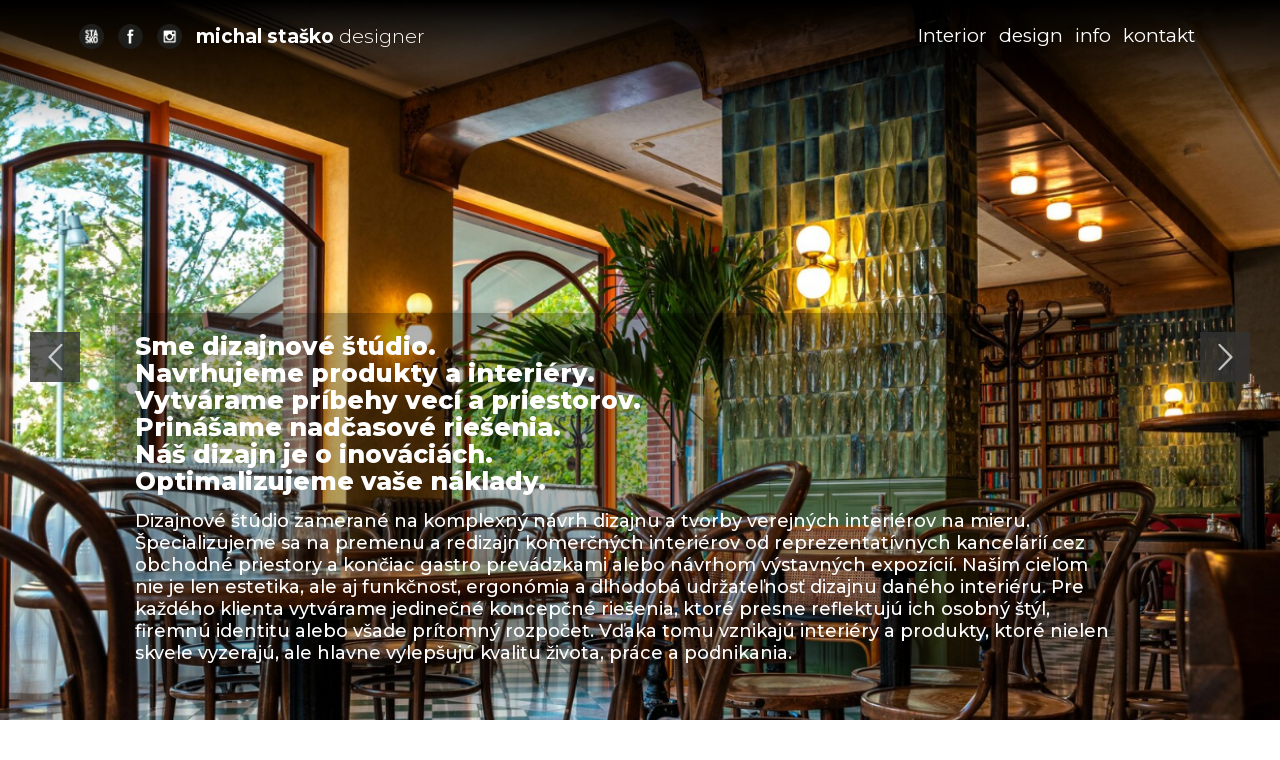

--- FILE ---
content_type: text/html; charset=utf-8
request_url: https://www.stasko.sk/intro/
body_size: 4670
content:
<!DOCTYPE html>
<html lang="sk">
<head>
    <meta charset="utf-8">

<!-- 
	This website is powered by TYPO3 - inspiring people to share!
	TYPO3 is a free open source Content Management Framework initially created by Kasper Skaarhoj and licensed under GNU/GPL.
	TYPO3 is copyright 1998-2026 of Kasper Skaarhoj. Extensions are copyright of their respective owners.
	Information and contribution at https://typo3.org/
-->


<title>intro - stasko.sk</title>
<meta name="generator" content="TYPO3 CMS">


<link rel="stylesheet" href="https://www.stasko.sk/typo3conf/ext/powermail/Resources/Public/Css/Basic.css?1760685264" media="all">
<link rel="stylesheet" href="https://www.stasko.sk/typo3conf/ext/luko_layout/Resources/Public/css/bootstrap.min.css?1441260708" media="all">
<link rel="stylesheet" href="https://www.stasko.sk/typo3conf/ext/luko_layout/Resources/Public/css/font-awesome.min.css?1441260708" media="all">
<link rel="stylesheet" href="https://www.stasko.sk/typo3conf/ext/luko_layout/Resources/Public/css/swipebox.css?1441260708" media="all">
<link rel="stylesheet" href="https://www.stasko.sk/typo3conf/ext/luko_layout/Resources/Public/css/my.css?1765220790" media="all">



<script src="https://www.stasko.sk/typo3conf/ext/luko_layout/Resources/Public/js/jquery2.1.0.js?1760428531"></script>
<script src="https://www.stasko.sk/typo3conf/ext/luko_layout/Resources/Public/js/masonry.pkgd.min.js?1441260710"></script>
<script src="https://www.stasko.sk/typo3conf/ext/luko_layout/Resources/Public/js/imagesloaded.pkgd.js?1441260710"></script>
<script src="https://www.stasko.sk/typo3conf/ext/luko_layout/Resources/Public/js/jquery.swipebox.min.js?1441260710"></script>
<script src="https://www.stasko.sk/typo3conf/ext/luko_layout/Resources/Public/js/main.js?1469616291"></script>
<script src="https://www.stasko.sk/typo3conf/ext/luko_layout/Resources/Public/js/modernizr.custom.js?1355005846"></script>


<script type="text/javascript">
		 var _gaq = _gaq || [];
		 _gaq.push(['_setAccount', 'UA-35304041-1']);
		 _gaq.push(['_trackPageview']);

		 (function() {
		   var ga = document.createElement('script'); ga.type = 'text/javascript'; ga.async = true;
		   ga.src = ('https:' == document.location.protocol ? 'https://ssl' : 'http://www') + '.google-analytics.com/ga.js';
		   var s = document.getElementsByTagName('script')[0]; s.parentNode.insertBefore(ga, s);
		 })();
		</script>
		
		<!-- Google Tag Manager -->
		<script>(function(w,d,s,l,i){w[l]=w[l]||[];w[l].push({'gtm.start': new Date().getTime(),event:'gtm.js'});var f=d.getElementsByTagName(s)[0],j=d.createElement(s),dl=l!='dataLayer'?'&l='+l:'';j.async=true;j.src='https://www.googletagmanager.com/gtm.js?id='+i+dl;f.parentNode.insertBefore(j,f);})(window,document,'script','dataLayer','GTM-M4SZTLZQ');</script>
		<!-- End Google Tag Manager -->		<link rel="stylesheet" type="text/css" href="https://www.stasko.sk/typo3conf/ext/luko_layout/Resources/Public/css/default.css" />
		<link rel="stylesheet" type="text/css" href="https://www.stasko.sk/typo3conf/ext/luko_layout/Resources/Public/css/component.css" />		<meta name="robots" content="all, index, follow">
		<meta name="viewport" content="width=device-width, initial-scale=1">
		
		<link href="https://fonts.googleapis.com/css2?family=Montserrat:wght@300;400;500;600;700;800&display=swap" rel="stylesheet"> 
		<script src='https://www.google.com/recaptcha/api.js'></script>

		<link rel="apple-touch-icon" sizes="57x57" href="/typo3conf/ext/luko_layout/Resources/Public/ico/apple-icon-57x57.png">
		<link rel="apple-touch-icon" sizes="60x60" href="/typo3conf/ext/luko_layout/Resources/Public/ico/apple-icon-60x60.png">
		<link rel="apple-touch-icon" sizes="72x72" href="/typo3conf/ext/luko_layout/Resources/Public/ico/apple-icon-72x72.png">
		<link rel="apple-touch-icon" sizes="76x76" href="/typo3conf/ext/luko_layout/Resources/Public/ico/apple-icon-76x76.png">
		<link rel="apple-touch-icon" sizes="114x114" href="/typo3conf/ext/luko_layout/Resources/Public/ico/apple-icon-114x114.png">
		<link rel="apple-touch-icon" sizes="120x120" href="/typo3conf/ext/luko_layout/Resources/Public/ico/apple-icon-120x120.png">
		<link rel="apple-touch-icon" sizes="144x144" href="/typo3conf/ext/luko_layout/Resources/Public/ico/apple-icon-144x144.png">
		<link rel="apple-touch-icon" sizes="152x152" href="/typo3conf/ext/luko_layout/Resources/Public/ico/apple-icon-152x152.png">
		<link rel="apple-touch-icon" sizes="180x180" href="/typo3conf/ext/luko_layout/Resources/Public/ico/apple-icon-180x180.png">
		<link rel="icon" type="image/png" sizes="192x192"  href="/typo3conf/ext/luko_layout/Resources/Public/ico/android-icon-192x192.png">
		<link rel="icon" type="image/png" sizes="32x32" href="/typo3conf/ext/luko_layout/Resources/Public/ico/favicon-32x32.png">
		<link rel="icon" type="image/png" sizes="96x96" href="/typo3conf/ext/luko_layout/Resources/Public/ico/favicon-96x96.png">
		<link rel="icon" type="image/png" sizes="16x16" href="/typo3conf/ext/luko_layout/Resources/Public/ico/favicon-16x16.png">
		<link rel="manifest" href="/typo3conf/ext/luko_layout/Resources/Public/ico/manifest.json">
		<meta name="msapplication-TileColor" content="#ffffff">
		<meta name="msapplication-TileImage" content="/typo3conf/ext/luko_layout/Resources/Public/ico/ms-icon-144x144.png">
		<meta name="theme-color" content="#ffffff">
</head>
<body class="pintro">
		<!-- Google Tag Manager (noscript) -->
		<noscript><iframe src="https://www.googletagmanager.com/ns.html?id=GTM-M4SZTLZQ" height="0" width="0" style="display:none;visibility:hidden"></iframe></noscript>
		<!-- End Google Tag Manager (noscript) -->
<div id="wraper">

	<header id="header">
		<div class="container">
			<div class="row">
				<div class="col-xs-7 col-sm-6 col-md-6 col-lg-6 fb-wrap">
					<a class="tm-link" href="/"><img src="https://www.stasko.sk/typo3conf/ext/luko_layout/Resources/Public/img/_logo3.png" alt="Intro"></a>
 					<a class="fb-link" title="Facebook" target="_blank" href="https://www.facebook.com/stasko.sk"></a>
					<a class="ins-link" title="Instagram" target="_blank" href="https://www.instagram.com/stasko_design/"></a>
					<a class="home-link" href="uvod/"><span class=""><strong>michal staško</strong> designer</span></a>
				</div>
				<div class="col-xs-5 col-sm-6 col-md-6 col-lg-6 fb-wrap pull-right head-right">
					<nav id="main-menu"><ul><li><a href="/interior">Interior</a></li><li><a href="/design">design</a></li><li><a href="/info">info</a></li><li><a href="/kontakt">kontakt</a></li></ul></nav>
				</div>
			</div>
		</div>
	</header>

	<section class="container relat">
		<div clas="row">
			<div class="col-xs-12 col-sm-3 col-md-2 menu-box hidden-xs h">
				<nav id="main-menu"><ul><li><a href="/interior">Interior</a></li><li><a href="/design">design</a></li><li><a href="/info">info</a></li><li><a href="/kontakt">kontakt</a></li></ul></nav>
			</div>
			<div class="content"><div class="row"><div class="col-xs-12 col-sm-12 col-md-12 col-lg-12 m-content"><div class="row"></div></div></div></div>
			<div class="clear"></div>
		</div>
	</section>

	<footer id="footer">
		<div class="container">
			<div class="footer-text">
			
    

			<div id="c5" class="
				col-xs-12 col-sm-12 col-md-12
				
				
				
				frame frame-default frame-type-text frame-layout-0">
				 
                
                
                    



                
                
                    

    



                
                

    <p>© 2012 - 2025 <a href="http://www.stasko.sk" target="_blank" rel="noreferrer">Michal Staško</a>. All rights reserved. <a href="/ochrana-osobnych-udajov" class="internal-link" title="Opens internal link in current window">Ochrana osobných údajov.</a></p>


                
                    



                
                
                    



                
            </div>

        


			</div>
		</div>
	</footer>

	<a href="#" class="cd-top">Top</a>
	
</div>
			
			<div class="container">
				<div class="main">
					<ul id="cbp-bislideshow" class="cbp-bislideshow">
    

            <a id="c297"></a>
            
            
            
                



            
            
            

    <p class="dizajn">produktový dizajner Michal Staško</p>
    <p class="dizajn">designer Michal Staško</p>
    <p class="dizajn">dizajnér Michal Staško</p>
    <p class="dizajn">slovenský dizajnér Michal Staško</p>
    <p class="dizajn">interierový dizajnér Michal Staško</p>
    <p class="dizajn">slovenský dizajn</p>
    <p class="dizajn">produktový dizajn</p>
    <p class="dizajn">furniture designer</p>
    <p class="dizajn">product designer slovakia</p>
    <p class="dizajn">interiérovy dizajn</p>
    <p class="dizajn">design Stasko</p>
    <p class="dizajn">Stasko designer</p>
    <p class="dizajn">dizajn Stasko</p>
    <p class="dizajn">produktovy design</p>
    <p class="dizajn">slovak furniture design</p>
    <p class="dizajn">dizajner nabytku slovensko</p>
    <p class="dizajn">dizajner nabytku</p>
    <p class="dizajn">dizajner</p>
    <p class="dizajn">dizajn slovensko</p>
    <p class="dizajn">Narodna cena za dizajn</p>
    <p class="dizajn">dizajn staško</p>
    <p class="dizajn">dizajner stasko</p>
    <p class="dizajn">design stasko</p>
    <p class="dizajn">designer stasko</p>
    <p class="dizajn">Michal Stasko dizajn</p>
    <p class="dizajn">designer Stasko</p>
    <p class="dizajn">novy design</p>
    <p class="dizajn">slovensky dizajn</p>
    <p class="dizajn">slovensky design</p>
    <p class="dizajn">design slovak</p>
    <p class="dizajn">designer</p>
    <p class="dizajn">REDDOT DESIGN AWARD WINNER</p>
    <p class="dizajn">studio dizajnu</p>
    <p class="dizajn">design studio slovakia</p>
    <p class="dizajn">design nabytku</p>
    <p class="dizajn">dizajn nabytku</p>
    <p class="dizajn">dizajner slovensko</p>
   <p class="dizajn">profi dizajner slovensko</p>
 <p class="dizajn">profesionalny designer slovensko</p>



            
                



            
            
                



            
            

        


    

            <a id="c296"></a>
            
            
            
                



            
            
                

    



            
            
	
	

		



	        
	                
	                    
	                        <li>
	                            

        
<figure class="image">
    
            
                    

    	<img class="img-responsive" alt="Dizajn interiéru sushibaru v Košiciach" title="Dizajn interiéru sushibaru v Košiciach" src="https://www.stasko.sk/fileadmin/_processed_/e/5/csm_MAIKO_01_07d76a5885.jpg" width="1600" height="1066" />
    


                
        

    
</figure>


    


	                        </li>
	                    
	                
	        
	                
	                    
	                        <li>
	                            

        
<figure class="image">
    
            
                    

    	<img class="img-responsive" alt="Dizajn interiéru hokejpubu a baru v Piešťanoch." title="Dizajn interiéru hokejpubu a baru v Piešťanoch." src="https://www.stasko.sk/fileadmin/_processed_/d/7/csm_TRETINKA_06_940507691c.jpg" width="1600" height="1067" />
    


                
        

    
</figure>


    


	                        </li>
	                    
	                
	        
	                
	                    
	                        <li>
	                            

        
<figure class="image">
    
            
                    

    	<img class="img-responsive" alt="Nový dizajn ikonickej kaviarne St. Germanin v Bratislave" title="Nový dizajn ikonickej kaviarne St. Germanin v Bratislave" src="https://www.stasko.sk/fileadmin/_processed_/5/e/csm_ST_GERMAIn_hires_01_9c3a206bfb.jpg" width="1600" height="1142" />
    


                
        

    
</figure>


    


	                        </li>
	                    
	                
	        
	                
	                    
	                        <li>
	                            

        
<figure class="image">
    
            
                    

    	<img class="img-responsive" alt="Interier kino TULI cinema Michal Staško" title="Interier kino TULI cinema Michal Staško" src="https://www.stasko.sk/fileadmin/_processed_/9/d/csm_TULI_Cinema_86f23e9804.jpg" width="1600" height="1067" />
    


                
        

    
</figure>


    


	                        </li>
	                    
	                
	        
	                
	                    
	                        <li>
	                            

        
<figure class="image">
    
            
                    

    	<img class="img-responsive" alt="Michal Staško Reddot design award winner slovakia" title="Michal Staško Reddot design award winner slovakia" src="https://www.stasko.sk/fileadmin/_processed_/b/0/csm_RedDot_3K_final_7c14e5cb68.jpg" width="1600" height="1066" />
    


                
        

    
</figure>


    


	                        </li>
	                    
	                
	        
	                
	                    
	                        <li>
	                            

        
<figure class="image">
    
            
                    

    	<img class="img-responsive" alt="Michal Staško Design interieru herne pre deti" title="Michal Staško Design interieru herne pre deti" src="https://www.stasko.sk/fileadmin/_processed_/6/2/csm_5D3L7585_f94de1de57.jpg" width="1600" height="1066" />
    


                
        

    
</figure>


    


	                        </li>
	                    
	                
	        
	                
	                    
	                        <li>
	                            

        
<figure class="image">
    
            
                    

    	<img class="img-responsive" alt="Interierový design - dizajner Michal Staško" title="Interierový design - dizajner Michal Staško" src="https://www.stasko.sk/fileadmin/_processed_/b/c/csm_YAYA03_a01f221ff1.jpg" width="1600" height="1067" />
    


                
        

    
</figure>


    


	                        </li>
	                    
	                
	        
	                
	                    
	                        <li>
	                            

        
<figure class="image">
    
            
                    

    	<img class="img-responsive" alt="interierový dizajn Michal Staško" title="interierový dizajn Michal Staško" src="https://www.stasko.sk/fileadmin/_processed_/0/b/csm_TEKOVSKA_TT_03_ce2d89b2d5.jpg" width="1600" height="1066" />
    


                
        

    
</figure>


    


	                        </li>
	                    
	                
	        
	                
	                    
	                        <li>
	                            

        
<figure class="image">
    
            
                    

    	<img class="img-responsive" alt="Interérový dizajn Michal Staško" title="Interérový dizajn Michal Staško" src="https://www.stasko.sk/fileadmin/_processed_/f/f/csm_Hotel_PARK_Piestany_Sky_bar_01_e6ab010f01.jpg" width="1600" height="1066" />
    


                
        

    
</figure>


    


	                        </li>
	                    
	                
	        
	                
	                    
	                        <li>
	                            

        
<figure class="image">
    
            
                    

    	<img class="img-responsive" alt="Designer dizajner Michal Staško" title="Designer dizajner Michal Staško" src="https://www.stasko.sk/fileadmin/_processed_/0/c/csm_TEKOVSKA_TT_05_96ac1c6cd1.jpg" width="1600" height="1066" />
    


                
        

    
</figure>


    


	                        </li>
	                    
	                
	        
	                
	                    
	                        <li>
	                            

        
<figure class="image">
    
            
                    

    	<img class="img-responsive" alt="Dizajn interiéru sushibaru v Košiciach" title="Dizajn interiéru sushibaru v Košiciach" src="https://www.stasko.sk/fileadmin/_processed_/0/d/csm_MAIKO_05_4bf9987ab7.jpg" width="1600" height="1067" />
    


                
        

    
</figure>


    


	                        </li>
	                    
	                
	        
	                
	                    
	                        <li>
	                            

        
<figure class="image">
    
            
                    

    	<img class="img-responsive" alt="Interior design Michal Staško restaurant" title="Interior design Michal Staško restaurant" src="https://www.stasko.sk/fileadmin/_processed_/3/c/csm_SLOW_03_b7056b3274.jpg" width="1600" height="1066" />
    


                
        

    
</figure>


    


	                        </li>
	                    
	                
	        
	                
	                    
	                        <li>
	                            

        
<figure class="image">
    
            
                    

    	<img class="img-responsive" alt="návrh reštaurácie, dizajn reštaurácie Michal Staško" title="návrh reštaurácie, dizajn reštaurácie Michal Staško" src="https://www.stasko.sk/fileadmin/_processed_/8/e/csm_DART_07_78adf92e6d.jpg" width="1600" height="1066" />
    


                
        

    
</figure>


    


	                        </li>
	                    
	                
	        
	                
	                    
	                        <li>
	                            

        
<figure class="image">
    
            
                    

    	<img class="img-responsive" alt="Interior design Barber Shop FARSKÁ Nitra" title="Interior design Barber Shop FARSKÁ Nitra" src="https://www.stasko.sk/fileadmin/_processed_/d/b/csm_FARSKA_09_de1902ad97.jpg" width="1600" height="1066" />
    


                
        

    
</figure>


    


	                        </li>
	                    
	                
	        
	                
	                    
	                        <li>
	                            

        
<figure class="image">
    
            
                    

    	<img class="img-responsive" alt="Michal Staško dizajnér ocenenia za design, navrh produktov, Product design, 3D navrh produktu, produktový design Staško dizajn" title="Michal Staško dizajnér ocenenia za design, navrh produktov, Product design, 3D navrh produktu, produktový design Staško dizajn" src="https://www.stasko.sk/fileadmin/_processed_/1/6/csm_OCENENIA_hires_de32d0086e.jpg" width="1600" height="1066" />
    


                
        

    
    	<div class="text-overlay">
    		<span class="tx-wrap">
    			<span class="tx-title">Michal Staško dizajnér ocenenia za design, navrh produktov, Product design, 3D navrh produktu, produktový design Staško dizajn</span>
    		</span>
    	</div>
        <figcaption class="image-caption desc">
            Michal Staško dizajnér ocenenia za design, navrh produktov, Product design, 3D navrh produktu, produktový design Staško dizajn
        </figcaption>
    
</figure>


    


	                        </li>
	                    
	                
	        
	                
	                    
	                        <li>
	                            

        
<figure class="image">
    
            
                    

    	<img class="img-responsive" alt="Nový koncept dizajnu flagshipu kníhkupectva Pantha Rhei" title="Nový koncept dizajnu flagshipu kníhkupectva Pantha Rhei" src="https://www.stasko.sk/fileadmin/_processed_/0/2/csm_PantaRhei_03__2__fd4fa05bd1.jpg" width="1600" height="1067" />
    


                
        

    
</figure>


    


	                        </li>
	                    
	                
	        
	                
	                    
	                        <li>
	                            

        
<figure class="image">
    
            
                    

    	<img class="img-responsive" alt="sushi Košice" title="sushi Košice" src="https://www.stasko.sk/fileadmin/_processed_/8/d/csm_MAIKO_03_b1d257b6ec.jpg" width="1600" height="1067" />
    


                
        

    
</figure>


    


	                        </li>
	                    
	                
	        
    



   
	



            
                



            
            
                



            
            

        

					</ul>
					<div id="cbp-bicontrols" class="cbp-bicontrols">
						<span class="cbp-biprev"></span>
						<span class="cbp-bipause"></span>
						<span class="cbp-binext"></span>
					</div>
					<div class="col-xs-7 col-sm-6 col-md-6 col-lg-6 fb-wrap cbp-wrap">
						<a class="tm-link" href="uvod/"><img src="https://www.stasko.sk/typo3conf/ext/luko_layout/Resources/Public/img/_logo3.png" alt="Intro"></a>
						<a class="fb-link" title="Facebook" target="_blank" href="https://www.facebook.com/stasko.sk"></a>
						<a class="ins-link" title="Instagram" target="_blank" href="https://www.instagram.com/stasko_design/"></a>	
						<a class="home-link black-logo" href="uvod/"><span class=""><strong>michal staško</strong> designer</span></a>
					</div>
					<div class="col-xs-5 col-sm-6 col-md-6 col-lg-6 fb-wrap pull-right head-right cbp2-wrap"><nav id="main-menu"><ul><li><a href="/interior">Interior</a></li><li><a href="/design">design</a></li><li><a href="/info">info</a></li><li><a href="/kontakt">kontakt</a></li></ul></nav>					</div>
				</div>
			</div>
			<script src="https://www.stasko.sk/typo3conf/ext/luko_layout/Resources/Public/js/jquery.imagesloaded.min.js"></script>
			<script src="https://www.stasko.sk/typo3conf/ext/luko_layout/Resources/Public/js/cbpBGSlideshow.js"></script>
			<script>
				$(function() {
					cbpBGSlideshow.init();
				});
			</script><a href="/uvod">sss</a>			<div class="header-bg"></div>
			<div class="home-text">
				<h1>Sme dizajnové štúdio.<br>
				Navrhujeme produkty a interiéry.<br>
				Vytvárame príbehy vecí a priestorov.<br>
				Prinášame nadčasové riešenia.<br>
				Náš dizajn je o inováciách. <br>
				Optimalizujeme vaše náklady.</h1>

				<div>Dizajnové štúdio zamerané na komplexný návrh dizajnu a tvorby verejných interiérov na mieru. Špecializujeme sa na premenu a redizajn komerčných interiérov od reprezentatívnych kancelárií cez obchodné priestory a končiac gastro prevádzkami alebo návrhom výstavných expozícií. Našim cieľom nie je len estetika, ale aj funkčnosť, ergonómia a dlhodobá udržateľnosť dizajnu daného interiéru. Pre každého klienta vytvárame jedinečné koncepčné riešenia, ktoré presne reflektujú ich osobný štýl, firemnú identitu alebo všade prítomný rozpočet. Vďaka tomu vznikajú interiéry a produkty, ktoré nielen skvele vyzerajú, ale hlavne vylepšujú kvalitu života, práce a podnikania.</div>
			</div>

<script src="https://www.stasko.sk/typo3conf/ext/powermail/Resources/Public/JavaScript/Powermail/Form.min.js?1760685264" defer="defer"></script>


</body>
</html>

--- FILE ---
content_type: text/css; charset=utf-8
request_url: https://www.stasko.sk/typo3conf/ext/luko_layout/Resources/Public/css/my.css?1765220790
body_size: 4163
content:
html, body, div, span, applet, object, iframe,
h1, h2, h3, h4, h5, h6, p, blockquote, pre,
a, abbr, acronym, address, big, cite, code,
del, dfn, em, img, ins, kbd, q, s, samp,
small, strike, strong, sub, sup, tt, var,
b, u, i, center,
dl, dt, dd, ol, ul, li,
fieldset, form, label, legend,
table, caption, tbody, tfoot, thead, tr, th, td,
article, aside, canvas, details, embed,
figure, figcaption, footer, header, hgroup,
menu, nav, output, ruby, section, summary,
time, mark, audio, video {
	margin: 0;
	padding: 0;
	border: 0;
	font-size: 100%;
	font: inherit;
	vertical-align: baseline;
}
/* HTML5 display-role reset for older browsers */
article, aside, details, figcaption, figure,
footer, header, hgroup, menu, nav, section, main {
	display: block;
}

html * {
	-webkit-font-smoothing: antialiased;
	-moz-osx-font-smoothing: grayscale;
}

*, *:after, *:before {
	-webkit-box-sizing: border-box;
	-moz-box-sizing: border-box;
	box-sizing: border-box;
}

html, body {
	height: 100%;
}

body {
	color: #1c1c1c;
	background-color: #fff;
	line-height: 1.4em;
	font-weight: 300;
	font-size: 14px;
 /*   font-family: 'Open Sans Condensed', sans-serif;*/
   font-family: 'Montserrat', sans-serif;
}
a {
	color: #1c1c1c;
}
a:hover {
    color: #1c1c1c;
}
a:focus {
	outline: 0;
    color: #1c1c1c;
	text-decoration: none;
}
b, strong {
	font-weight: 700;
}
p {
	margin-top: 10px;
	margin-bottom: 10px;
}
ul {
	margin-left: 20px;
}

.csc-uploads {
	margin-left: 0;
}
.logo {
	margin: 20px 0 10px 10px;
	max-width: 130px;
}
.logo:hover  {
filter: brightness(70%);
}
.mobile-logo {
    max-width: 70px;
	margin-left: 20px;
}
#header {
	position: fixed;
	z-index: 100;
	width: 100%;
}
#wraper {
	min-height: 100%;
	position: relative;
}
div[id]#wrapper {
	height: auto;
}
h1, h2, h3 {
	margin-top: 20px;
	margin-bottom: 10px;
	font-weight: 500;
	line-height: 1.1;
}

h1 {
	font-size: 30px;
}
h2 {
	font-size: 24px;
}
h3 {
	font-size: 20px;
}
h4 {
	font-size: 14px;
}
.fb-wrap {
	padding-top: 20px;
	padding-bottom:20px;
	line-height: 2em;
	z-index:100;
	min-height: 100px;
}
.fb {
	max-width: 30px;
}
.fb-wrap .home-link {
	display: inline-block;
/*	margin-top: -20px;*/
	font-size: 20px;
	vertical-align: middle;
}
.fb-wrap .home-link:hover {
	text-decoration: none;
/*	color: #818285;*/
}
.fb-wrap .fb-link, .fb-wrap .ins-link {
	vertical-align: middle;
	display: inline-block;
	margin-right: 10px;
}
.fb-link {
	width: 25px;
	height: 25px;
    background: transparent url('../img/icn_fb.png') no-repeat center center;
    background-size: contain;
 /*   background-position: -32px 0;*/
}
.ins-link {
	width: 25px;
	height: 25px;
    background: transparent url('../img/icn_ins.png') no-repeat center center;
    background-size: contain;
 /*   background-position: -32px 0;*/
}
.fb-link:hover {
/*	background-position: 0 0;*/
}
.m-fb {
	float: right;
}
.tm-link {
	vertical-align: middle;
	display: inline-block;
	margin-right: 10px;
	width: 25px;
	height: 25px;
}
.tm-link img {
	width: 25px;	
}

.head-right {
	text-align: right;
}

.menu-box {
	position: absolute;
	top: -95px;
	right: 1px;
	z-index: 100;
}
#main-menu {
	text-align: right;
	display: inline-block;
	vertical-align: middle;
}
#main-menu ul {
	margin-left: 0;
	clear: both;
}
#main-menu li {
	list-style-type: none;
	display: inline-block;
	margin-left: 10px;
	margin-right: 10px;
}
#main-menu li a {
	display: block;
	text-decoration: none;
	color: #000;
	font-size: 20px;
	line-height: 1em;
	font-weight: 400;
}
#main-menu li:last-child a {
	/*font-weight: 700;*/
}	

#main-menu li a:hover {
	text-decoration: underline;
    
}
#main-menu li.active a  {
    text-decoration: underline;
}

.h-menu {
	text-align: right;
}
.logo-wrap {
	display: block;
	float: right;
}

.video {
	width: 100%;
	height: 872px;
}

/* content */
.content {
	padding-bottom: 200px;
}
.videoWrapper {
	position: relative;
	padding-bottom: 56.25%; /* 16:9 */
	padding-top: 25px;
	height: 0;
}
.videoWrapper iframe {
	position: absolute;
	top: 0;
	left: 0;
	width: 100%;
	height: 100%;
}
.relat {
	position: relative;	
	padding-top: 100px;
}
figure.image {
	position: relative;	
}
.text-overlay {
	display: block;
	width: 100%;
	height: 100%;
	position: absolute;
	top: 0;
	left: 0;
	background-color: rgba(0,0,0,0.5);	
	opacity: 0;	
	transition: all 0.2s ease-in-out 0s;
	color: #fff;
	text-align: center;
	font-size: 17px;
	line-height: 1em;
}
.text-overlay:hover {
	opacity: 1;
}	
.desc {
	padding-top: 5px;
	position: relative;
	background: #fff;
}
.tx-wrap {
	width: 80%;
	display: block;
	position: absolute;
	top: 50%;
	left: 50%;
	font-weight: 700;
	transform: translate(-50%, -50%);	
}
.tx-title {
	display: block;
}
.tx-subtitle {
	display: block;
}
.tx-desc {
	display: block;
}
.form-group select {
	width: 100%;
    height: 34px;
    border: 1px solid #ccc;
    font-size: 14px;
    line-height: 1.42857;
    padding: 0px 12px;
    box-shadow: 0 1px 1px rgba(0, 0, 0, 0.075) inset;
    color: #555;
    transition: border-color 0.15s ease-in-out 0s, box-shadow 0.15s ease-in-out 0s;
}
.tx-srfreecap-pi1-image {
	width: 100%;
}

a.download {
	background: #000;
	color: #fff;
	padding: 10px 30px;
	font-weight: 600;
	font-size: 1.2em;
	text-decoration: none;
	margin-top: 10px;
	margin-bottom: 20px;
	display: inline-block;
}
a.download:hover {
	background: #282828;
}

.frm-contact {
	margin-top: 15px;
}
.err {
	color: red;
	font-weight: 700;
}
.btn-custom {
	margin-top: 40px;
	width: 150px;
	background: #ddd;
	font-size: 16px;

}
.btn-custom:hover {
    background: #B2B2B2;
	color: #fff;
}
.text-right {
	text-align: right;
}

.img-wrap {
	margin-bottom: 25px;
    margin-top: 10px;
}
.img-wrap .text-overlay {
/*	left:15px;
	width: calc(100% - 30px);*/
	width:100%;
}

.btn-black {
	background: #000;
	color: #fff;
	padding: 15px 30px;
	font-weight: 600;
	font-size: 1.2em;
	text-decoration: none;
	margin-top: 20px;
	margin-bottom: 20px;
	display: inline-block;
}
.btn-black:hover {
	background: #282828;
	color: #fff;
}

.powermail_fieldwrap_type_input, .powermail_fieldwrap_type_select, .powermail_fieldwrap_type_textarea {
	width: 100%;
}
.btn-primary {
	margin-top: 40px;
	width: 150px;
	background: #ddd;
	font-size: 16px;
	border: 0 none;
	color: #1c1c1c;
	float: right;
}
.btn-primary:hover, .btn-primary:focus , .btn-primary:active {
    background: #B2B2B2;
	color: #fff;
}
.powermail_fieldwrap_type_recaptcha label {
	display: none;
}
.powermail_fieldwrap_type_submit {
	margin: 0!important;
}
.powermail_message_error {
	background: red;
	color: #fff;
	padding: 15px 30px;
	margin-bottom: 15px;
}
.powermail_message_error h2 {
	display: none;
}
.powermail_message:after {
	top: 0;
}






/* grid masonry */
.grid {
  max-width: 1600px;
  clear: both;
  margin-left: -10px;
  margin-right: -10px;
}
.grid .row {
	margin-left: 0;
	margin-right: 0;
	float: none;
	padding: 0;
}
/* clearfix */
.grid:after {
  content: '';
  display: block;
  clear: both;
}

/* ---- grid-item ---- */

.grid-sizer,
.grid-item {
  width: 25%;
}
.gutter-sizer {
  width: 2%;
}
.grid-item {
 /* height: 120px;*/
  float: left;
 /* background: #D26;*/
  border: 10px solid #fff;
  border-color: #fff;
 /* border-radius: 5px;*/
  margin-bottom: 2px;
  overflow: hidden;
  position: relative;
}
.grid-item .img-responsive {
	max-height: 100%
}
/*
.grid-item--width2 { width:  49%; }
.grid-item--width3 { width:  49%; }
*/


.grid-item--width2 { width:  50%; }
.grid-item--width3 { width:  75%; }
.grid-item--width4 { width:  100%; }
/*
.grid-item--height2 { height: 240px; }
.grid-item--height3 { height: 340px; }
.grid-item--height4 { height: 480px; }
*/

.ce-gallery {
	margin-left: -10px;
	margin-right: -10px;
}





/* to top */
.cd-top.cd-is-visible {
  /* the button becomes visible */
  visibility: visible;
  opacity: 1;
}
.cd-top.cd-fade-out {
  /* if the user keeps scrolling down, the button is out of focus and becomes less visible */
  opacity: .5;
}
.cd-top {
  display: inline-block;
  height: 40px;
  width: 40px;
  position: fixed;
  bottom: 40px;
  right: 10px;
  box-shadow: 0 0 10px rgba(0, 0, 0, 0.05);
  /* image replacement properties */
  overflow: hidden;
  text-indent: 100%;
  white-space: nowrap;
  background: rgba(0, 0, 0, 0.8) url(../img/cd-top-arrow.svg) no-repeat center 50%;
  visibility: hidden;
  opacity: 0;
  -webkit-transition: opacity .3s 0s, visibility 0s .3s;
  -moz-transition: opacity .3s 0s, visibility 0s .3s;
  transition: opacity .3s 0s, visibility 0s .3s;
}
.cd-top.cd-is-visible, .cd-top.cd-fade-out, .no-touch .cd-top:hover {
  -webkit-transition: opacity .3s 0s, visibility 0s 0s;
  -moz-transition: opacity .3s 0s, visibility 0s 0s;
  transition: opacity .3s 0s, visibility 0s 0s;
}
.cd-top.cd-is-visible {
  /* the button becomes visible */
  visibility: visible;
  opacity: 1;
}
.cd-top.cd-fade-out {
  /* if the user keeps scrolling down, the button is out of focus and becomes less visible */
  opacity: .5;
}
.no-touch .cd-top:hover {
  background-color: #e86256;
  opacity: 1;
}



/* fancybox*/
#fancybox-wrap, #fancybox-wrap div {
    box-sizing: content-box!important;
}


/* footer */
#footer {
	background: #000;
	color: #fff;
	width: 100%;
	text-align: center;
	position: absolute;
	bottom: 0;
	left: 0;
}
.footer-text {
	color: #fff;
	padding: 0;
	font-size: 14px;
}
.footer-text a {
    color: #fff;
}


.black-logo {
	color: #000;	
}
.white-logo {
	color: #fff;	
}
.cbp-wrap .home-link {
/*	margin-top: -4px;*/
}
.cbp2-wrap {
	position: fixed;
	top: 0px;
	right: 5%;
	z-index: 1001;
}

.img-box img:not(:first-child) {
	display: block;
	position: absolute;
	top: 0;
	left: 0;
	width: 100%;
}

.img-box .rotating-item:not(:first-child) {
    display: block;
    opacity: 0;
    position: absolute;
    top: 0;
    left: 0;
}


.text-box {
	overflow: hidden;
	position: relative;
	display: inline-block;
}
.text-box img{
  -webkit-transition: all 0.3s linear;
          transition: all 0.3s linear;
  -webkit-transform: scale3d(1, 1, 1);
          transform: scale3d(1, 1, 1);
}

.text-box:hover img{
  -webkit-transform: scale3d(1.1, 1.1, 1);
          transform: scale3d(1.1, 1.1, 1);
}

figure.image img {
	  -webkit-transition: all 0.3s linear;
          transition: all 0.3s linear;
  -webkit-transform: scale3d(1, 1, 1);
          transform: scale3d(1, 1, 1);
}
figure.image:hover img{
  -webkit-transform: scale3d(1.1, 1.1, 1);
          transform: scale3d(1.1, 1.1, 1);
}

.deactivate #tx_cookies_hide {
	display: none;
}
#tx_cookies_showPermanent {
	z-index: 110;
	position: fixed;
	bottom: 42px;
	left: 0;
	top: auto;
	padding-left: 10px!important;
	padding-right: 10px!important;
}
#tx_cookies {
	background: #fff;
	position: fixed;
	bottom: 0;
	left: 0;
	right: 0;
	z-index:1000;
}
#tx_cookies_inner {
	background: transparent;
	padding: 25px 30px;
	box-shadow: 0 0 20px 0 rgba(0,0,0,.1);
}
.cookies-text {
	width: 60%;
	float: left;
}
#tx_cookies h3 {
	font-size: 16px;
	color: #333;
	font-weight: 500;
}
#tx_cookies_hint {
	font-size: 13px;
	line-height: 24px;
	color: #707070;
	margin: 0 0 2px;
}
#tx_cookies_link,#tx_cookies_link2 {
	color: #333;
	border-bottom: 1px solid #999;
	text-decoration: none;
	font-weight: 500;
}
#tx_cookies_close {
	display: none;
}
#tx_cookies_hide {
	float: right;
}
#tx_cookies_disable {
	float: right;
}
.btn-cookies {
	width: 150px;
	background: #ddd;
	font-size: 16px;
	font-weight: 400;
	padding-top: 10px!important;
	padding-bottom: 10px!important;
	margin-left: 10px;
	margin-right: 10px;
	margin-top: 5px;
	margin-bottom: 5px;
}
.btn-cookies:hover {
	background: #B2B2B2;
	color: #fff;
}
.hid1 {
/*	display: none;*/
}


.home-text {
	color: #fff;
	position: fixed;
	left: 9%;
	bottom: 5%;
	width: 80%;
	z-index: 1000;
background:  rgba(0, 0, 0, 0.3);

box-shadow: rgba(0, 0, 0, 0.35) 0px 5px 15px;
padding: 0px 20px 20px 20px;
}
.home-text h1 {
	font-size: 25px;
	font-weight: 800;
}
.home-text div {
	margin-top: 15px;
	font-size: 18px;
	font-weight: 500;
}


.backgroundsize .cbp-bislideshow li.actim {
	animation: leaves 10s lineaar infinite alternate;
	-webkit-animation: leaves 10s linear infinite alternate;
}



@keyframes leaves {
    0% {
        transform: scale(1);
    }
    100% {
        transform: scale(1.15);
    }
}

.header-bg {
	position: fixed;
	top: 0;
	left: 0;
	width: 100%;
	height: 130px;
	background: #000000;
	background: linear-gradient(180deg, rgba(0, 0, 0, 1) 0%, rgba(255, 255, 255, 0) 100%);
	z-index: 1000;
}
.pintro #main-menu li a, .pintro .black-logo {
	color: #fff;
}




@media (min-width: 768px) {

}
@media (min-width: 992px) {

}
@media (min-width: 1200px) {

}
@media (min-width: 1400px) {
	.container {
		width: 1380px;
	}
}
@media (min-width: 1600px) {
	.container {
		width: 1580px;
	}
}

@media (max-width: 1600px) {
	.fb-wrap .home-link {
		font-size: 22px;
	}
	#main-menu li a {
		font-size: 22px;
	}
	.text-overlay {
		font-size: 15px;
	}
}
@media (max-width: 1400px) {
	#main-menu li a {
		font-size:19px;
	}
	#main-menu li {
		margin-left: 6px;
		margin-right: 6px;
	}
	.fb-wrap .home-link {
		font-size:19px;
	}
}
@media (max-width: 1200px) {
	#main-menu li a {
		font-size: 18px;
	}
}
@media (max-width: 991px) {

}
@media (max-width: 767px) {
	.cookies-text { 
		width: 100%;
		margin-bottom: 20px;
	}
	#tx_cookies_hide, #tx_cookies_disable {
		width: 100%;
	}
	.btn-cookies {
		width: 100%;
		margin-left: 0;
		margin-right: 0;
	}
	.menu-box {
		position: relative;
		top: auto;
		right: auto;
		z-index: 100;
	}
	.grid-item {
		border: 5px solid #fff;
	}
	.grid {
  		margin-left: -5px;
  		margin-right: -5px;
	}
	.m-content {
	/*	padding-left: 10px;
		padding-right: 0px;*/
	}
    .logo {
		margin: 15px 0 10px 0px;
		max-width: 100px;
	}
	#main-menu {
		margin-top: 5px;
        margin-bottom: 5px;
	}
    .grid-sizer, .grid-item {
		width: 33.3%;
	}
    .grid-item--width2 { width:  100%; }
	.grid-item--width3 { width:  100%; }
	.grid-item--width4 { width:  100%; }
	.text-overlay {
		display: none;
	}
	.frame-type-menu_abstract .text-overlay {
		display: block;
		opacity:1;
	}
    .logo-wrap {
		float: none;
	}
	.fb-wrap {
		padding-top: 0;
	}
    .fb-wrap .home-link {
		margin-left: 0;
		line-height: 1em;
		margin-top: 5px;
	}
    .fb-wrap .fb-link, .tm-link, .cbp-wrap .home-link {
		margin-top: 15px!important;
	}
    .fb-wrap .fb-link img {
		max-width: 30px;
	}
	.fb-wrap .ins-link {
		margin-top: 15px;
	}
	.fb-link {
		margin-top: 10px;
	}
	.ins-link {
		margin-top: 10px;
		margin-right: 10px;
	}	
	.cbp-wrap .home-link {
		margin-top: 5px!important;
	}
	.h-menu {
		margin-bottom: 20px;
	}
	.footer-text {
		font-size: 12px;
	}
	.relat {
		padding-top: 100px;	
	}
	#main-menu li {
		display: block;
	}
	.cbp-wrap {
		left: 0!important;
	}
	.cbp2-wrap {
		right: 0;
	}
	.tx-wrap .btn-black {
	/*	display: none;*/
		font-size: 0.7em;
		padding: 10px 25px;
	}
	.home-text {
		left: 5%;
		bottom: 5%;
		width: 90%;
		z-index: 1000;
	}
	.home-text h1 {
		font-size: 15px;
		font-weight: 800;
		line-height:1.2em;
	}
	.home-text div {
		margin-top: 15px;
		font-size: 11px;
		line-height:1.2em;
		font-weight: 500;
		text-align: justify;
	}
}

#swipebox-top-bar {
	transform: translate3d(0px, 50px, 0px)!important;
	display: none!important;
}
/*
#swipebox-bottom-bar {
	transform: translate3d(0px, -50px, 0px)!important;	
}
*/

/* CSS settings */
.clear { clear: both; }
.clear-l { clear: left; }
.clear-r { clear: right; }
.align-right { text-align: right; }
.align-left { text-align: left; }
.align-justify { text-align: justify; }
.align-center { text-align: center; }
.h { width: 1px; height: 1px; overflow: hidden; display: block; position: absolute; margin: 0; padding: 0; border: 0 none; }
#accesskeys { width: 1px; height: 1px; overflow: hidden; display: block; position: absolute; margin: 0; padding: 0; }



--- FILE ---
content_type: text/css; charset=utf-8
request_url: https://www.stasko.sk/typo3conf/ext/luko_layout/Resources/Public/css/default.css
body_size: 992
content:
/* General Demo Style */
/*@import url(https://fonts.googleapis.com/css?family=Lato:300,400,700);*/

@font-face {
	font-family: 'fontawesome';
	src:url('../fonts/fontawesome.eot');
	src:url('../fonts/fontawesome.eot?#iefix') format('embedded-opentype'),
		url('../fonts/fontawesome.svg#fontawesome') format('svg'),
		url('../fonts/fontawesome.woff') format('woff'),
		url('../fonts/fontawesome.ttf') format('truetype');
	font-weight: normal;
	font-style: normal;
}

body, html { font-size: 100%; 	padding: 0; margin: 0;}

/* Reset */
*,
*:after,
*:before {
	-webkit-box-sizing: border-box;
	-moz-box-sizing: border-box;
	box-sizing: border-box;
}

/* Clearfix hack by Nicolas Gallagher: http://nicolasgallagher.com/micro-clearfix-hack/ */
.clearfix:before,
.clearfix:after {
	content: " ";
	display: table;
}

.clearfix:after {
	clear: both;
}

body {
    font-family: 'Montserrat', sans-serif;
    color: #47a3da;

}

a {
	color: #f0f0f0;
	text-decoration: none;
}

a:hover {
	color: #000;
}

.main,
.container > header {
	width: 90%;
	max-width: 69em;
	margin: 0 auto;
	padding: 0 1.875em 3.125em 1.875em;
}

.container > header {
	padding: 2.875em 1.875em 1.875em;
}

.container > header h1 {
	font-size: 2.125em;
	line-height: 1.3;
	margin: 0;
	float: left;
	font-weight: 400;
}

.container > header span {
	display: block;
	font-weight: 700;
	text-transform: uppercase;
	letter-spacing: 0.5em;
	padding: 0 0 0.6em 0.1em;
}

.container > header nav {
	float: right;
}

.container > header nav a {
	display: block;
	float: left;
	position: relative;
	width: 2.5em;
	height: 2.5em;
	background: #fff;
	border-radius: 50%;
	color: transparent;
	margin: 0 0.1em;
	border: 4px solid #47a3da;
	text-indent: -8000px;
}

.container > header nav a:after {
	content: attr(data-info);
	color: #47a3da;
	position: absolute;
	width: 600%;
	top: 120%;
	text-align: right;
	right: 0;
	opacity: 0;
	pointer-events: none;
}

.container > header nav a:hover:after {
	opacity: 1;
}

.container > header nav a:hover {
	background: #47a3da;
}

.icon-drop:before, 
.icon-arrow-left:before {
	font-family: 'fontawesome';
	position: absolute;
	top: 0;
	width: 100%;
	height: 100%;
	speak: none;
	font-style: normal;
	font-weight: normal;
	line-height: 2;
	text-align: center;
	color: #47a3da;
	-webkit-font-smoothing: antialiased;
	text-indent: 8000px;
	padding-left: 8px;
}

.container > header nav a:hover:before {
	color: #fff;
}

.icon-drop:before {
	content: "\e000";
}

.icon-arrow-left:before {
	content: "\f060";
}



--- FILE ---
content_type: text/css; charset=utf-8
request_url: https://www.stasko.sk/typo3conf/ext/luko_layout/Resources/Public/css/component.css
body_size: 930
content:
@font-face {
	font-family: 'entypo';
	src:url('../fonts/controls/entypo.eot');
	src:url('../fonts/controls/entypo.eot?#iefix') format('embedded-opentype'),
		url('../fonts/controls/entypo.woff') format('woff'),
		url('../fonts/controls/entypo.ttf') format('truetype'),
		url('../fonts/controls/entypo.svg#entypo') format('svg');
	font-weight: normal;
	font-style: normal;
}

.cbp-bislideshow {
	list-style: none;
	width: 100%;
	height: 100%;
	position: fixed;
	top: 0;
	left: 0;
	z-index: 1000;
	padding: 0;
	margin: 0;
	background: #fff;
	
}

.cbp-bislideshow li {
	position: absolute;
	width: 101%;
	height: 101%;
	top: -0.5%;
	left: -0.5%;
	opacity: 0;
	-webkit-transition: opacity 1s;
	-moz-transition: opacity 1s;
	transition: opacity 1s;
}

/* If background-size supported we'll add the images to the background of the li */

.backgroundsize .cbp-bislideshow li {
	-webkit-background-size: cover;
	-moz-background-size: cover;
	background-size: cover;
	background-position: center center;
}

/* ...and hide the images */
.backgroundsize .cbp-bislideshow li img {
	display: none;
}

.cbp-bislideshow li img {
	display: block;
	width: 100%;
}

.cbp-bicontrols {
	position: fixed;
	width: 100%;
	height: 70px;
	margin: -50px 0 0 0px;
	top: 53%;
	left: 0;
	z-index: 1001;
}
.cbp-logo {
	z-index: 1001;
	top: 0px;
	right: 5%;
	position: fixed;
}
.cbp-logo .logo {
	margin-top: 15px;
}
.cbp-bicontrols span {
	float: left;
	width: 100px;
	height: 100px;
	position: relative;
	cursor: pointer;
}

.cbp-bicontrols span:before {
	position: absolute;
	width: 100%;
	height: 100%;
	top: 0;
	left: 0;
	text-align: center;
	font-family: 'entypo';
	speak: none;
	font-style: normal;
	font-weight: normal;
	font-variant: normal;
	text-transform: none;
	line-height: 51px;
	font-size: 31px;
	color: #fff;
	-webkit-font-smoothing: antialiased;
	opacity: 0.7;
}

.cbp-bicontrols span:hover:before {
	opacity: 1;
}

.cbp-bicontrols span:active:before {
	top: 2px;
}

span.cbp-biplay:before {
	content: "\e002";
}

span.cbp-bipause:before {
	content: "\e003";
}

span.cbp-binext:before {
	content: "\e000";
}

span.cbp-biprev:before {
	content: "\e001";
}

.cbp-bicontrols span.cbp-binext {
	float: right;
}

/* Fallback */

.no-js.no-backgroundsize .cbp-bislideshow li:first-child {
	opacity: 1;
}

.no-js.backgroundsize .cbp-bislideshow li:first-child img {
	display: block;
}
.cbp-bipause {
	display: none;	
}

.cbp-biprev, .cbp-binext {
	background-color: rgba(50,50,50,0.8);	
}
.cbp-biprev:hover, .cbp-binext:hover {
	background-color: rgba(50,50,50,1);		
}

.cbp-bicontrols span {
	height: 50px;
	width: 50px;
	margin-left: 30px;
	margin-right: 30px;
}
.cbp-wrap {
	position: fixed;
	top: 0px;
	left: 5%;
	z-index: 1001;
}

.home-link {
	line-height: 1.4em;
/*	font-weight: 300;*/
  /*  font-family: 'Open Sans Condensed', sans-serif;*/
 /*   font-family: 'Ubuntu', sans-serif;*/
}






--- FILE ---
content_type: application/javascript; charset=utf-8
request_url: https://www.stasko.sk/typo3conf/ext/luko_layout/Resources/Public/js/main.js?1469616291
body_size: 1440
content:

var MYJS =  MYJS || {};

$(document).ready(function() {
	
	MYJS.masonry();
    MYJS.floatMenu();
    MYJS.backToTop();
    $( '.swipebox' ).swipebox();


	$( '.desc' ).each(function( index ) {
        var aaa = $(this).html();
	    $(this).parent().find('.tx-title').html( aaa );
	});

	$( '.tx-title' ).each(function( index ) {
		if ($(this).is(':empty')){
		  $(this).parent().parent().hide();
		}
	});




});

$(window).load(function() {	//start after HTML, images have loaded

	$('.img-box').each(function( index ) {

	    var elm = $(this);    
	    if(elm.children('img').length  > 1) {	    		    
	    
			var InfiniteRotator = 
			{
				init: function()
				{
					//initial fade-in time (in milliseconds)
					var initialFadeIn = 500;
					
					//interval between items (in milliseconds)
					var itemInterval = 3000;
					
					//cross-fade time (in milliseconds)
					var fadeTime = 1500;
					
					//count number of items
					var numberOfItems = elm.find('.rotating-item').length;
		
					//set current item
					var currentItem = 0;
		
					//show first item
				//	elm.find('.rotating-item').eq(currentItem).fadeIn(initialFadeIn);
					elm.find('.rotating-item').eq(currentItem).animate({
						opacity: 1,						
						}, initialFadeIn, function() {
						// Animation complete.
					});
	
		
					//loop through the items		
					var infiniteLoop = setInterval(function(){
					//	elm.find('.rotating-item').eq(currentItem).fadeOut(fadeTime);
						elm.find('.rotating-item').eq(currentItem).animate({
							opacity: 0,						
							}, fadeTime, function() {
							// Animation complete.
						});
						
						
		
						if(currentItem == numberOfItems -1){
							currentItem = 0;
						}else{
							currentItem++;
						}
					//	elm.find('.rotating-item').eq(currentItem).fadeIn(fadeTime);
						elm.find('.rotating-item').eq(currentItem).animate({
							opacity: 1,						
							}, fadeTime, function() {
							// Animation complete.
						});
		
					}, itemInterval);	
				}	
			};
		
			InfiniteRotator.init();
	    
	    
		}
	});
	
	
});


var menuYpos = null;
MYJS.floatMenu = function() {
	var menu = ".menu-box";
    menuYpos = parseInt($(menu).css("top").substring(0,$(menu).css("top").indexOf("px")))
    $(window).scroll(function () {
        var offset = menuYpos+$(document).scrollTop()+"px";
        $(menu).animate({top:offset},{duration:500,queue:false});
    });
}

MYJS.masonry = function() {
	$('.grid-wrap .grid').imagesLoaded( function() {
	    $('.grid-wrap .grid').masonry({
			itemSelector: '.grid-item',
			columnWidth: '.grid-sizer',
			percentPosition: true,
		})
	});
}


MYJS.backToTop = function() {
	var offset = 300,
		//browser window scroll (in pixels) after which the "back to top" link opacity is reduced
		offset_opacity = 1200,
		//duration of the top scrolling animation (in ms)
		scroll_top_duration = 700,
		//grab the "back to top" link
		$back_to_top = $('.cd-top');

	//hide or show the "back to top" link
	$(window).scroll(function(){
		( $(this).scrollTop() > offset ) ? $back_to_top.addClass('cd-is-visible') : $back_to_top.removeClass('cd-is-visible cd-fade-out');
		if( $(this).scrollTop() > offset_opacity ) {
			$back_to_top.addClass('cd-fade-out');
		}
	});

	//smooth scroll to top
	$back_to_top.on('click', function(event){
		event.preventDefault();
		$('body,html').animate({
			scrollTop: 0 ,
		 	}, scroll_top_duration
		);
	});
}

/*
MYJS.masonry = function() {

	var $container = $('.news-wrap');
	var gutter = 25;
	var min_width = 200;
	$container.imagesLoaded( function(){
		$container.masonry({
			itemSelector : '.news-box',
			gutterWidth: gutter,
			isAnimated: true,
			columnWidth: function( containerWidth ) {
				var box_width = (((containerWidth - 3*gutter)/4) | 0) ;
				if (box_width < min_width) {
					box_width = (((containerWidth - 2*gutter)/3) | 0);
				}
                if (box_width < min_width) {
					box_width = (((containerWidth - gutter)/2) | 0);
				}
				if (box_width < min_width) {
					box_width = containerWidth;
				}
				$('.news-box').width(box_width);
				return box_width;
			}
		});
	});
}
*/













